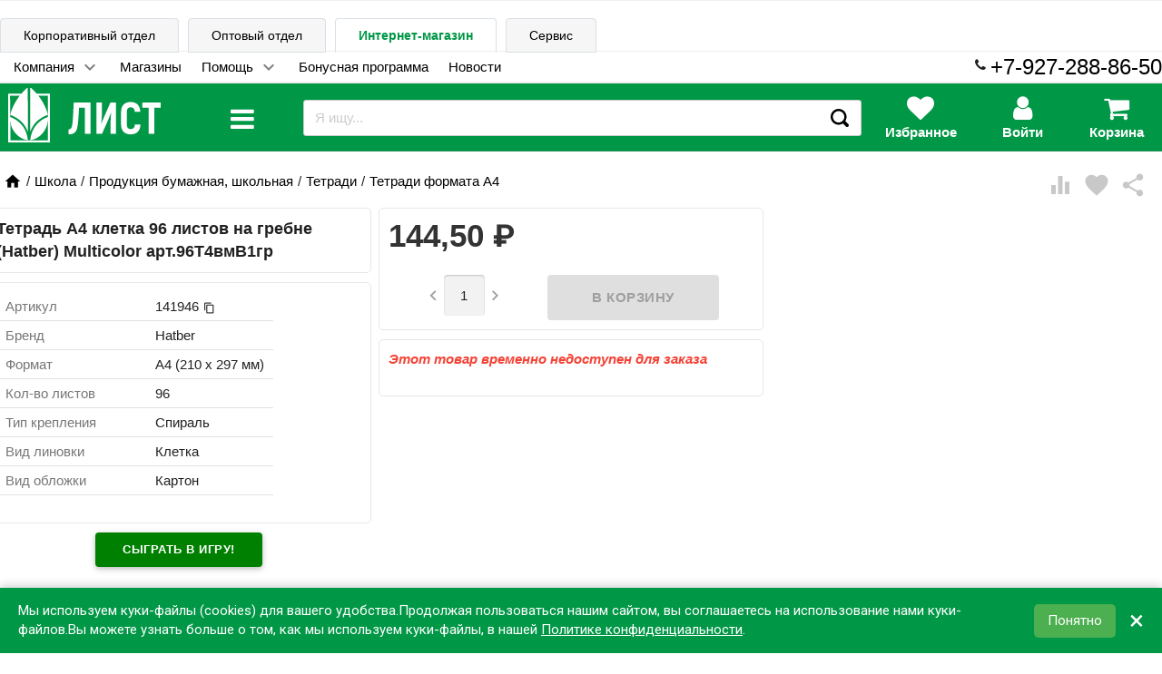

--- FILE ---
content_type: application/javascript
request_url: https://schoolseason.ru/wa-data/public/shop/themes/school_11_08_20/typed.js?v1.2.0.723
body_size: 4052
content:
// The MIT License (MIT)

// Typed.js | Copyright (c) 2014 Matt Boldt | www.mattboldt.com

// Permission is hereby granted, free of charge, to any person obtaining a copy
// of this software and associated documentation files (the "Software"), to deal
// in the Software without restriction, including without limitation the rights
// to use, copy, modify, merge, publish, distribute, sublicense, and/or sell
// copies of the Software, and to permit persons to whom the Software is
// furnished to do so, subject to the following conditions:

// The above copyright notice and this permission notice shall be included in
// all copies or substantial portions of the Software.

// THE SOFTWARE IS PROVIDED "AS IS", WITHOUT WARRANTY OF ANY KIND, EXPRESS OR
// IMPLIED, INCLUDING BUT NOT LIMITED TO THE WARRANTIES OF MERCHANTABILITY,
// FITNESS FOR A PARTICULAR PURPOSE AND NONINFRINGEMENT. IN NO EVENT SHALL THE
// AUTHORS OR COPYRIGHT HOLDERS BE LIABLE FOR ANY CLAIM, DAMAGES OR OTHER
// LIABILITY, WHETHER IN AN ACTION OF CONTRACT, TORT OR OTHERWISE, ARISING FROM,
// OUT OF OR IN CONNECTION WITH THE SOFTWARE OR THE USE OR OTHER DEALINGS IN
// THE SOFTWARE.




! function($) {

    "use strict";

    var Typed = function(el, options) {

        // chosen element to manipulate text
        this.el = $(el);

        // options
        this.options = $.extend({}, $.fn.typed.defaults, options);

        // attribute to type into
        this.isInput = this.el.is('input');
        this.attr = this.options.attr;

        // show cursor
        this.showCursor = this.isInput ? false : this.options.showCursor;

        // text content of element
        this.elContent = this.attr ? this.el.attr(this.attr) : this.el.text()

        // html or plain text
        this.contentType = this.options.contentType;

        // typing speed
        this.typeSpeed = this.options.typeSpeed;

        // add a delay before typing starts
        this.startDelay = this.options.startDelay;

        // backspacing speed
        this.backSpeed = this.options.backSpeed;

        // amount of time to wait before backspacing
        this.backDelay = this.options.backDelay;

        // input strings of text
        this.strings = this.options.strings;

        // character number position of current string
        this.strPos = 0;

        // current array position
        this.arrayPos = 0;

        // number to stop backspacing on.
        // default 0, can change depending on how many chars
        // you want to remove at the time
        this.stopNum = 0;

        // Looping logic
        this.loop = this.options.loop;
        this.loopCount = this.options.loopCount;
        this.curLoop = 0;

        // for stopping
        this.stop = false;

        // custom cursor
        this.cursorChar = this.options.cursorChar;

        // shuffle the strings
        this.shuffle = this.options.shuffle;
        // the order of strings
        this.sequence = [];

        // All systems go!
        this.build();
    };

    Typed.prototype = {

        constructor: Typed

        ,
        init: function() {
            // begin the loop w/ first current string (global self.string)
            // current string will be passed as an argument each time after this
            var self = this;
            self.timeout = setTimeout(function() {
                for (var i=0;i<self.strings.length;++i) self.sequence[i]=i;

                // shuffle the array if true
                if(self.shuffle) self.sequence = self.shuffleArray(self.sequence);

                // Start typing
                self.typewrite(self.strings[self.sequence[self.arrayPos]], self.strPos);
            }, self.startDelay);
        }

        ,
        build: function() {
            // Insert cursor
            if (this.showCursor === true) {
                this.cursor = $("<span class=\"typed-cursor\">" + this.cursorChar + "</span>");
                this.el.after(this.cursor);
            }
            this.init();
        }

        // pass current string state to each function, types 1 char per call
        ,
        typewrite: function(curString, curStrPos) {
            // exit when stopped
            if (this.stop === true) {
                return;
            }

            // varying values for setTimeout during typing
            // can't be global since number changes each time loop is executed
            var humanize = Math.round(Math.random() * (100 - 30)) + this.typeSpeed;
            var self = this;

            // ------------- optional ------------- //
            // backpaces a certain string faster
            // ------------------------------------ //
            // if (self.arrayPos == 1){
            //  self.backDelay = 50;
            // }
            // else{ self.backDelay = 500; }

            // contain typing function in a timeout humanize'd delay
            self.timeout = setTimeout(function() {
                // check for an escape character before a pause value
                // format: \^\d+ .. eg: ^1000 .. should be able to print the ^ too using ^^
                // single ^ are removed from string
                var charPause = 0;
                var substr = curString.substr(curStrPos);
                if (substr.charAt(0) === '^') {
                    var skip = 1; // skip atleast 1
                    if (/^\^\d+/.test(substr)) {
                        substr = /\d+/.exec(substr)[0];
                        skip += substr.length;
                        charPause = parseInt(substr);
                    }

                    // strip out the escape character and pause value so they're not printed
                    curString = curString.substring(0, curStrPos) + curString.substring(curStrPos + skip);
                }

                if (self.contentType === 'html') {
                    // skip over html tags while typing
                    var curChar = curString.substr(curStrPos).charAt(0)
                    if (curChar === '<' || curChar === '&') {
                        var tag = '';
                        var endTag = '';
                        if (curChar === '<') {
                            endTag = '>'
                        } else {
                            endTag = ';'
                        }
                        while (curString.substr(curStrPos).charAt(0) !== endTag) {
                            tag += curString.substr(curStrPos).charAt(0);
                            curStrPos++;
                        }
                        curStrPos++;
                        tag += endTag;
                    }
                }

                // timeout for any pause after a character
                self.timeout = setTimeout(function() {
                    if (curStrPos === curString.length) {
                        // fires callback function
                        self.options.onStringTyped(self.arrayPos);

                        // is this the final string
                        if (self.arrayPos === self.strings.length - 1) {
                            // animation that occurs on the last typed string
                            self.options.callback();

                            self.curLoop++;

                            // quit if we wont loop back
                            if (self.loop === false || self.curLoop === self.loopCount)
                                return;
                        }

                        self.timeout = setTimeout(function() {
                            self.backspace(curString, curStrPos);
                        }, self.backDelay);
                    } else {

                        /* call before functions if applicable */
                        if (curStrPos === 0)
                            self.options.preStringTyped(self.arrayPos);

                        // start typing each new char into existing string
                        // curString: arg, self.el.html: original text inside element
                        var nextString = curString.substr(0, curStrPos + 1);
                        if (self.attr) {
                            self.el.attr(self.attr, nextString);
                        } else {
                            if (self.isInput) {
                                self.el.val(nextString);
                            } else if (self.contentType === 'html') {
                                self.el.html(nextString);
                            } else {
                                self.el.text(nextString);
                            }
                        }

                        // add characters one by one
                        curStrPos++;
                        // loop the function
                        self.typewrite(curString, curStrPos);
                    }
                    // end of character pause
                }, charPause);

                // humanized value for typing
            }, humanize);

        }

        ,
        backspace: function(curString, curStrPos) {
            // exit when stopped
            if (this.stop === true) {
                return;
            }

            // varying values for setTimeout during typing
            // can't be global since number changes each time loop is executed
            var humanize = Math.round(Math.random() * (100 - 30)) + this.backSpeed;
            var self = this;

            self.timeout = setTimeout(function() {

                // ----- this part is optional ----- //
                // check string array position
                // on the first string, only delete one word
                // the stopNum actually represents the amount of chars to
                // keep in the current string. In my case it's 14.
                // if (self.arrayPos == 1){
                //  self.stopNum = 14;
                // }
                //every other time, delete the whole typed string
                // else{
                //  self.stopNum = 0;
                // }

                if (self.contentType === 'html') {
                    // skip over html tags while backspacing
                    if (curString.substr(curStrPos).charAt(0) === '>') {
                        var tag = '';
                        while (curString.substr(curStrPos).charAt(0) !== '<') {
                            tag -= curString.substr(curStrPos).charAt(0);
                            curStrPos--;
                        }
                        curStrPos--;
                        tag += '<';
                    }
                }

                // ----- continue important stuff ----- //
                // replace text with base text + typed characters
                var nextString = curString.substr(0, curStrPos);
                if (self.attr) {
                    self.el.attr(self.attr, nextString);
                } else {
                    if (self.isInput) {
                        self.el.val(nextString);
                    } else if (self.contentType === 'html') {
                        self.el.html(nextString);
                    } else {
                        self.el.text(nextString);
                    }
                }

                // if the number (id of character in current string) is
                // less than the stop number, keep going
                if (curStrPos > self.stopNum) {
                    // subtract characters one by one
                    curStrPos--;
                    // loop the function
                    self.backspace(curString, curStrPos);
                }
                // if the stop number has been reached, increase
                // array position to next string
                else if (curStrPos <= self.stopNum) {
                    self.arrayPos++;

                    if (self.arrayPos === self.strings.length) {
                        self.arrayPos = 0;

                        // Shuffle sequence again
                        if(self.shuffle) self.sequence = self.shuffleArray(self.sequence);

                        self.init();
                    } else
                        self.typewrite(self.strings[self.sequence[self.arrayPos]], curStrPos);
                }

                // humanized value for typing
            }, humanize);

        }
        /**
         * Shuffles the numbers in the given array.
         * @param {Array} array
         * @returns {Array}
         */
        ,shuffleArray: function(array) {
            var tmp, current, top = array.length;
            if(top) while(--top) {
                current = Math.floor(Math.random() * (top + 1));
                tmp = array[current];
                array[current] = array[top];
                array[top] = tmp;
            }
            return array;
        }

        // Start & Stop currently not working

        // , stop: function() {
        //     var self = this;

        //     self.stop = true;
        //     clearInterval(self.timeout);
        // }

        // , start: function() {
        //     var self = this;
        //     if(self.stop === false)
        //        return;

        //     this.stop = false;
        //     this.init();
        // }

        // Reset and rebuild the element
        ,
        reset: function() {
            var self = this;
            clearInterval(self.timeout);
            var id = this.el.attr('id');
            this.el.after('<span id="' + id + '"/>')
            this.el.remove();
            if (typeof this.cursor !== 'undefined') {
                this.cursor.remove();
            }
            // Send the callback
            self.options.resetCallback();
        }

    };

    $.fn.typed = function(option) {
        return this.each(function() {
            var $this = $(this),
                data = $this.data('typed'),
                options = typeof option == 'object' && option;
            if (!data) $this.data('typed', (data = new Typed(this, options)));
            if (typeof option == 'string') data[option]();
        });
    };

    $.fn.typed.defaults = {
        strings: ["These are the default values...", "You know what you should do?", "Use your own!", "Have a great day!"],
        // typing speed
        typeSpeed: 0,
        // time before typing starts
        startDelay: 0,
        // backspacing speed
        backSpeed: 0,
        // shuffle the strings
        shuffle: false,
        // time before backspacing
        backDelay: 500,
        // loop
        loop: false,
        // false = infinite
        loopCount: false,
        // show cursor
        showCursor: true,
        // character for cursor
        cursorChar: "|",
        // attribute to type (null == text)
        attr: null,
        // either html or text
        contentType: 'html',
        // call when done callback function
        callback: function() {},
        // starting callback function before each string
        preStringTyped: function() {},
        //callback for every typed string
        onStringTyped: function() {},
        // callback for reset
        resetCallback: function() {}
    };


}(window.jQuery);
;